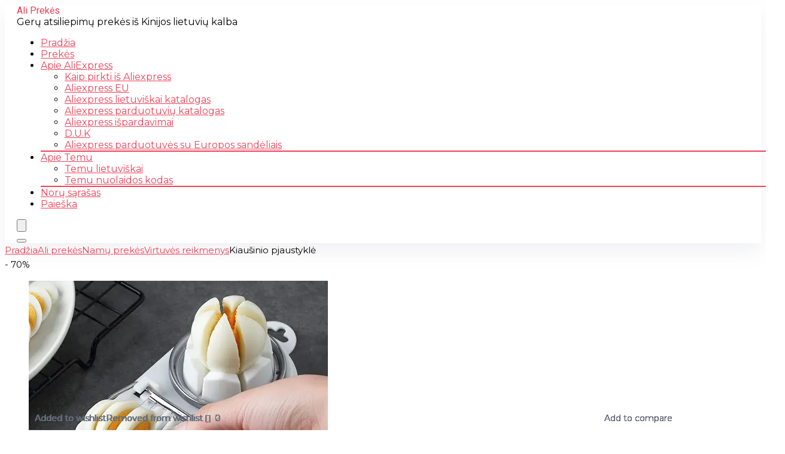

--- FILE ---
content_type: text/html; charset=utf-8
request_url: https://www.google.com/recaptcha/api2/aframe
body_size: 265
content:
<!DOCTYPE HTML><html><head><meta http-equiv="content-type" content="text/html; charset=UTF-8"></head><body><script nonce="eeMhOYRyla0zl4bzaSphFw">/** Anti-fraud and anti-abuse applications only. See google.com/recaptcha */ try{var clients={'sodar':'https://pagead2.googlesyndication.com/pagead/sodar?'};window.addEventListener("message",function(a){try{if(a.source===window.parent){var b=JSON.parse(a.data);var c=clients[b['id']];if(c){var d=document.createElement('img');d.src=c+b['params']+'&rc='+(localStorage.getItem("rc::a")?sessionStorage.getItem("rc::b"):"");window.document.body.appendChild(d);sessionStorage.setItem("rc::e",parseInt(sessionStorage.getItem("rc::e")||0)+1);localStorage.setItem("rc::h",'1769333040168');}}}catch(b){}});window.parent.postMessage("_grecaptcha_ready", "*");}catch(b){}</script></body></html>

--- FILE ---
content_type: text/css
request_url: https://aliprekes.lt/wp-content/uploads/elementor/css/post-5359.css?ver=1766516756
body_size: -233
content:
.elementor-5359 .elementor-element.elementor-element-4efe5e3c > .elementor-widget-wrap > .elementor-widget:not(.elementor-widget__width-auto):not(.elementor-widget__width-initial):not(:last-child):not(.elementor-absolute){margin-bottom:15px;}.elementor-5359 .elementor-element.elementor-element-26a75fd8 .elementor-icon-box-wrapper{align-items:start;}.elementor-5359 .elementor-element.elementor-element-26a75fd8{--icon-box-icon-margin:17px;}.elementor-5359 .elementor-element.elementor-element-26a75fd8 .elementor-icon-box-title{margin-block-end:4px;}.elementor-5359 .elementor-element.elementor-element-26a75fd8.elementor-view-stacked .elementor-icon{background-color:#ff5b5b;}.elementor-5359 .elementor-element.elementor-element-26a75fd8.elementor-view-framed .elementor-icon, .elementor-5359 .elementor-element.elementor-element-26a75fd8.elementor-view-default .elementor-icon{fill:#ff5b5b;color:#ff5b5b;border-color:#ff5b5b;}.elementor-5359 .elementor-element.elementor-element-26a75fd8 .elementor-icon{font-size:30px;}.elementor-5359 .elementor-element.elementor-element-26a75fd8 .elementor-icon-box-title, .elementor-5359 .elementor-element.elementor-element-26a75fd8 .elementor-icon-box-title a{font-size:16px;}.elementor-5359 .elementor-element.elementor-element-26a75fd8 .elementor-icon-box-description{font-size:13px;line-height:1.6em;color:#9e9e9e;}

--- FILE ---
content_type: text/css
request_url: https://aliprekes.lt/wp-content/uploads/elementor/css/post-5366.css?ver=1766516756
body_size: -342
content:
.elementor-5366 .elementor-element.elementor-element-7a8f8890 > .elementor-widget-wrap > .elementor-widget:not(.elementor-widget__width-auto):not(.elementor-widget__width-initial):not(:last-child):not(.elementor-absolute){margin-bottom:15px;}.elementor-5366 .elementor-element.elementor-element-61752fd4 .elementor-icon-box-wrapper{align-items:start;}.elementor-5366 .elementor-element.elementor-element-61752fd4{--icon-box-icon-margin:17px;}.elementor-5366 .elementor-element.elementor-element-61752fd4 .elementor-icon-box-title{margin-block-end:4px;}.elementor-5366 .elementor-element.elementor-element-61752fd4.elementor-view-stacked .elementor-icon{background-color:#ff5b5b;}.elementor-5366 .elementor-element.elementor-element-61752fd4.elementor-view-framed .elementor-icon, .elementor-5366 .elementor-element.elementor-element-61752fd4.elementor-view-default .elementor-icon{fill:#ff5b5b;color:#ff5b5b;border-color:#ff5b5b;}.elementor-5366 .elementor-element.elementor-element-61752fd4 .elementor-icon{font-size:30px;}.elementor-5366 .elementor-element.elementor-element-61752fd4 .elementor-icon-box-title, .elementor-5366 .elementor-element.elementor-element-61752fd4 .elementor-icon-box-title a{font-size:16px;}.elementor-5366 .elementor-element.elementor-element-61752fd4 .elementor-icon-box-description{font-size:13px;line-height:1.6em;color:#9e9e9e;}

--- FILE ---
content_type: text/css
request_url: https://aliprekes.lt/wp-content/uploads/elementor/css/post-5383.css?ver=1766516756
body_size: -346
content:
.elementor-5383 .elementor-element.elementor-element-66876fb4 > .elementor-widget-wrap > .elementor-widget:not(.elementor-widget__width-auto):not(.elementor-widget__width-initial):not(:last-child):not(.elementor-absolute){margin-bottom:15px;}.elementor-5383 .elementor-element.elementor-element-4c815b76 .elementor-icon-box-wrapper{align-items:start;}.elementor-5383 .elementor-element.elementor-element-4c815b76{--icon-box-icon-margin:17px;}.elementor-5383 .elementor-element.elementor-element-4c815b76 .elementor-icon-box-title{margin-block-end:4px;}.elementor-5383 .elementor-element.elementor-element-4c815b76.elementor-view-stacked .elementor-icon{background-color:#ff5b5b;}.elementor-5383 .elementor-element.elementor-element-4c815b76.elementor-view-framed .elementor-icon, .elementor-5383 .elementor-element.elementor-element-4c815b76.elementor-view-default .elementor-icon{fill:#ff5b5b;color:#ff5b5b;border-color:#ff5b5b;}.elementor-5383 .elementor-element.elementor-element-4c815b76 .elementor-icon{font-size:30px;}.elementor-5383 .elementor-element.elementor-element-4c815b76 .elementor-icon-box-title, .elementor-5383 .elementor-element.elementor-element-4c815b76 .elementor-icon-box-title a{font-size:16px;}.elementor-5383 .elementor-element.elementor-element-4c815b76 .elementor-icon-box-description{font-size:13px;line-height:1.6em;color:#9e9e9e;}